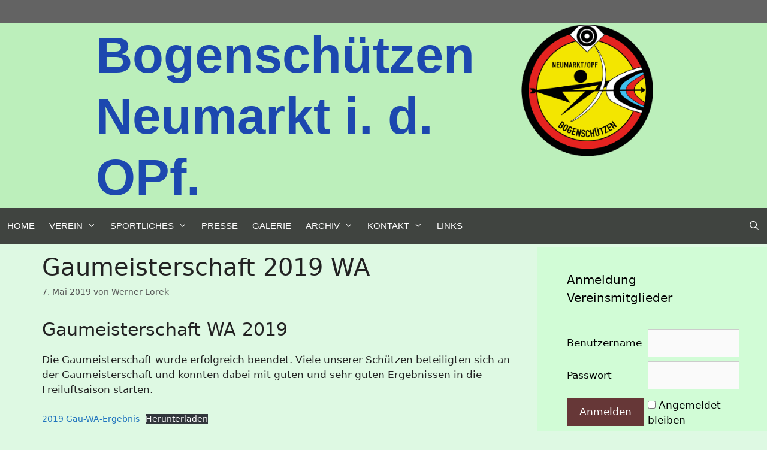

--- FILE ---
content_type: text/html; charset=UTF-8
request_url: https://bogenschuetzen-neumarkt.de/gaumeisterschaft-2019-wa/
body_size: 17436
content:
<!DOCTYPE html>
<html lang="de">
<head>
	<meta charset="UTF-8">
	<meta name='robots' content='index, follow, max-image-preview:large, max-snippet:-1, max-video-preview:-1' />
<meta name="viewport" content="width=device-width, initial-scale=1">
	<!-- This site is optimized with the Yoast SEO plugin v26.8 - https://yoast.com/product/yoast-seo-wordpress/ -->
	<title>Gaumeisterschaft 2019 WA - Bogenschützen Neumarkt i. d. OPf.</title>
	<link rel="canonical" href="https://bogenschuetzen-neumarkt.de/gaumeisterschaft-2019-wa/" />
	<meta property="og:locale" content="de_DE" />
	<meta property="og:type" content="article" />
	<meta property="og:title" content="Gaumeisterschaft 2019 WA - Bogenschützen Neumarkt i. d. OPf." />
	<meta property="og:description" content="Gaumeisterschaft WA 2019 Die Gaumeisterschaft wurde erfolgreich beendet. Viele unserer Schützen beteiligten sich an der Gaumeisterschaft und konnten dabei mit guten und sehr guten Ergebnissen in die Freiluftsaison starten." />
	<meta property="og:url" content="https://bogenschuetzen-neumarkt.de/gaumeisterschaft-2019-wa/" />
	<meta property="og:site_name" content="Bogenschützen Neumarkt i. d. OPf." />
	<meta property="article:publisher" content="https://www.facebook.com/bsneumarkt/" />
	<meta property="article:published_time" content="2019-05-07T07:01:29+00:00" />
	<meta property="article:modified_time" content="2019-07-26T09:18:05+00:00" />
	<meta name="author" content="Werner Lorek" />
	<meta name="twitter:card" content="summary_large_image" />
	<meta name="twitter:label1" content="Verfasst von" />
	<meta name="twitter:data1" content="Werner Lorek" />
	<script type="application/ld+json" class="yoast-schema-graph">{"@context":"https://schema.org","@graph":[{"@type":"Article","@id":"https://bogenschuetzen-neumarkt.de/gaumeisterschaft-2019-wa/#article","isPartOf":{"@id":"https://bogenschuetzen-neumarkt.de/gaumeisterschaft-2019-wa/"},"author":{"name":"Werner Lorek","@id":"https://bogenschuetzen-neumarkt.de/#/schema/person/13b610f20c66c8026023641c38aa3eb6"},"headline":"Gaumeisterschaft 2019 WA","datePublished":"2019-05-07T07:01:29+00:00","dateModified":"2019-07-26T09:18:05+00:00","mainEntityOfPage":{"@id":"https://bogenschuetzen-neumarkt.de/gaumeisterschaft-2019-wa/"},"wordCount":33,"publisher":{"@id":"https://bogenschuetzen-neumarkt.de/#organization"},"articleSection":["Archiv","Sport-Berichte"],"inLanguage":"de"},{"@type":"WebPage","@id":"https://bogenschuetzen-neumarkt.de/gaumeisterschaft-2019-wa/","url":"https://bogenschuetzen-neumarkt.de/gaumeisterschaft-2019-wa/","name":"Gaumeisterschaft 2019 WA - Bogenschützen Neumarkt i. d. OPf.","isPartOf":{"@id":"https://bogenschuetzen-neumarkt.de/#website"},"datePublished":"2019-05-07T07:01:29+00:00","dateModified":"2019-07-26T09:18:05+00:00","breadcrumb":{"@id":"https://bogenschuetzen-neumarkt.de/gaumeisterschaft-2019-wa/#breadcrumb"},"inLanguage":"de","potentialAction":[{"@type":"ReadAction","target":["https://bogenschuetzen-neumarkt.de/gaumeisterschaft-2019-wa/"]}]},{"@type":"BreadcrumbList","@id":"https://bogenschuetzen-neumarkt.de/gaumeisterschaft-2019-wa/#breadcrumb","itemListElement":[{"@type":"ListItem","position":1,"name":"Startseite","item":"https://bogenschuetzen-neumarkt.de/"},{"@type":"ListItem","position":2,"name":"Gaumeisterschaft 2019 WA"}]},{"@type":"WebSite","@id":"https://bogenschuetzen-neumarkt.de/#website","url":"https://bogenschuetzen-neumarkt.de/","name":"Bogenschützen Neumarkt i. d. OPf.","description":"Bogenschießen in Neumarkt, von Freizeit bis zur Bundesliga","publisher":{"@id":"https://bogenschuetzen-neumarkt.de/#organization"},"potentialAction":[{"@type":"SearchAction","target":{"@type":"EntryPoint","urlTemplate":"https://bogenschuetzen-neumarkt.de/?s={search_term_string}"},"query-input":{"@type":"PropertyValueSpecification","valueRequired":true,"valueName":"search_term_string"}}],"inLanguage":"de"},{"@type":"Organization","@id":"https://bogenschuetzen-neumarkt.de/#organization","name":"Bogenschützen Neumarkt i. d. OPf.","url":"https://bogenschuetzen-neumarkt.de/","logo":{"@type":"ImageObject","inLanguage":"de","@id":"https://bogenschuetzen-neumarkt.de/#/schema/logo/image/","url":"https://bogenschuetzen-neumarkt.de/wp-content/uploads/2019/08/BS-Neumarkt-Logo.png-220.png","contentUrl":"https://bogenschuetzen-neumarkt.de/wp-content/uploads/2019/08/BS-Neumarkt-Logo.png-220.png","width":220,"height":220,"caption":"Bogenschützen Neumarkt i. d. OPf."},"image":{"@id":"https://bogenschuetzen-neumarkt.de/#/schema/logo/image/"},"sameAs":["https://www.facebook.com/bsneumarkt/"]},{"@type":"Person","@id":"https://bogenschuetzen-neumarkt.de/#/schema/person/13b610f20c66c8026023641c38aa3eb6","name":"Werner Lorek","image":{"@type":"ImageObject","inLanguage":"de","@id":"https://bogenschuetzen-neumarkt.de/#/schema/person/image/","url":"https://secure.gravatar.com/avatar/576d4dda8b28cfa9cef77678f0421ce9b8c33907500bf17f4b1e8b7fea5f4388?s=96&d=mm&r=g","contentUrl":"https://secure.gravatar.com/avatar/576d4dda8b28cfa9cef77678f0421ce9b8c33907500bf17f4b1e8b7fea5f4388?s=96&d=mm&r=g","caption":"Werner Lorek"},"url":"https://bogenschuetzen-neumarkt.de/author/werner/"}]}</script>
	<!-- / Yoast SEO plugin. -->


<link rel='dns-prefetch' href='//widgetlogic.org' />
<link rel="alternate" type="application/rss+xml" title="Bogenschützen Neumarkt i. d. OPf. &raquo; Feed" href="https://bogenschuetzen-neumarkt.de/feed/" />
<link rel="alternate" type="application/rss+xml" title="Bogenschützen Neumarkt i. d. OPf. &raquo; Kommentar-Feed" href="https://bogenschuetzen-neumarkt.de/comments/feed/" />
<link rel="alternate" type="application/rss+xml" title="Bogenschützen Neumarkt i. d. OPf. &raquo; Gaumeisterschaft 2019 WA-Kommentar-Feed" href="https://bogenschuetzen-neumarkt.de/gaumeisterschaft-2019-wa/feed/" />
<link rel="alternate" title="oEmbed (JSON)" type="application/json+oembed" href="https://bogenschuetzen-neumarkt.de/wp-json/oembed/1.0/embed?url=https%3A%2F%2Fbogenschuetzen-neumarkt.de%2Fgaumeisterschaft-2019-wa%2F" />
<link rel="alternate" title="oEmbed (XML)" type="text/xml+oembed" href="https://bogenschuetzen-neumarkt.de/wp-json/oembed/1.0/embed?url=https%3A%2F%2Fbogenschuetzen-neumarkt.de%2Fgaumeisterschaft-2019-wa%2F&#038;format=xml" />
<style id='wp-img-auto-sizes-contain-inline-css'>
img:is([sizes=auto i],[sizes^="auto," i]){contain-intrinsic-size:3000px 1500px}
/*# sourceURL=wp-img-auto-sizes-contain-inline-css */
</style>
<style id='wp-emoji-styles-inline-css'>

	img.wp-smiley, img.emoji {
		display: inline !important;
		border: none !important;
		box-shadow: none !important;
		height: 1em !important;
		width: 1em !important;
		margin: 0 0.07em !important;
		vertical-align: -0.1em !important;
		background: none !important;
		padding: 0 !important;
	}
/*# sourceURL=wp-emoji-styles-inline-css */
</style>
<style id='wp-block-library-inline-css'>
:root{--wp-block-synced-color:#7a00df;--wp-block-synced-color--rgb:122,0,223;--wp-bound-block-color:var(--wp-block-synced-color);--wp-editor-canvas-background:#ddd;--wp-admin-theme-color:#007cba;--wp-admin-theme-color--rgb:0,124,186;--wp-admin-theme-color-darker-10:#006ba1;--wp-admin-theme-color-darker-10--rgb:0,107,160.5;--wp-admin-theme-color-darker-20:#005a87;--wp-admin-theme-color-darker-20--rgb:0,90,135;--wp-admin-border-width-focus:2px}@media (min-resolution:192dpi){:root{--wp-admin-border-width-focus:1.5px}}.wp-element-button{cursor:pointer}:root .has-very-light-gray-background-color{background-color:#eee}:root .has-very-dark-gray-background-color{background-color:#313131}:root .has-very-light-gray-color{color:#eee}:root .has-very-dark-gray-color{color:#313131}:root .has-vivid-green-cyan-to-vivid-cyan-blue-gradient-background{background:linear-gradient(135deg,#00d084,#0693e3)}:root .has-purple-crush-gradient-background{background:linear-gradient(135deg,#34e2e4,#4721fb 50%,#ab1dfe)}:root .has-hazy-dawn-gradient-background{background:linear-gradient(135deg,#faaca8,#dad0ec)}:root .has-subdued-olive-gradient-background{background:linear-gradient(135deg,#fafae1,#67a671)}:root .has-atomic-cream-gradient-background{background:linear-gradient(135deg,#fdd79a,#004a59)}:root .has-nightshade-gradient-background{background:linear-gradient(135deg,#330968,#31cdcf)}:root .has-midnight-gradient-background{background:linear-gradient(135deg,#020381,#2874fc)}:root{--wp--preset--font-size--normal:16px;--wp--preset--font-size--huge:42px}.has-regular-font-size{font-size:1em}.has-larger-font-size{font-size:2.625em}.has-normal-font-size{font-size:var(--wp--preset--font-size--normal)}.has-huge-font-size{font-size:var(--wp--preset--font-size--huge)}:root .has-text-align-center{text-align:center}:root .has-text-align-left{text-align:left}:root .has-text-align-right{text-align:right}.has-fit-text{white-space:nowrap!important}#end-resizable-editor-section{display:none}.aligncenter{clear:both}.items-justified-left{justify-content:flex-start}.items-justified-center{justify-content:center}.items-justified-right{justify-content:flex-end}.items-justified-space-between{justify-content:space-between}.screen-reader-text{word-wrap:normal!important;border:0;clip-path:inset(50%);height:1px;margin:-1px;overflow:hidden;padding:0;position:absolute;width:1px}.screen-reader-text:focus{background-color:#ddd;clip-path:none;color:#444;display:block;font-size:1em;height:auto;left:5px;line-height:normal;padding:15px 23px 14px;text-decoration:none;top:5px;width:auto;z-index:100000}html :where(.has-border-color){border-style:solid}html :where([style*=border-top-color]){border-top-style:solid}html :where([style*=border-right-color]){border-right-style:solid}html :where([style*=border-bottom-color]){border-bottom-style:solid}html :where([style*=border-left-color]){border-left-style:solid}html :where([style*=border-width]){border-style:solid}html :where([style*=border-top-width]){border-top-style:solid}html :where([style*=border-right-width]){border-right-style:solid}html :where([style*=border-bottom-width]){border-bottom-style:solid}html :where([style*=border-left-width]){border-left-style:solid}html :where(img[class*=wp-image-]){height:auto;max-width:100%}:where(figure){margin:0 0 1em}html :where(.is-position-sticky){--wp-admin--admin-bar--position-offset:var(--wp-admin--admin-bar--height,0px)}@media screen and (max-width:600px){html :where(.is-position-sticky){--wp-admin--admin-bar--position-offset:0px}}

/*# sourceURL=wp-block-library-inline-css */
</style><style id='wp-block-file-inline-css'>
.wp-block-file{box-sizing:border-box}.wp-block-file:not(.wp-element-button){font-size:.8em}.wp-block-file.aligncenter{text-align:center}.wp-block-file.alignright{text-align:right}.wp-block-file *+.wp-block-file__button{margin-left:.75em}:where(.wp-block-file){margin-bottom:1.5em}.wp-block-file__embed{margin-bottom:1em}:where(.wp-block-file__button){border-radius:2em;display:inline-block;padding:.5em 1em}:where(.wp-block-file__button):where(a):active,:where(.wp-block-file__button):where(a):focus,:where(.wp-block-file__button):where(a):hover,:where(.wp-block-file__button):where(a):visited{box-shadow:none;color:#fff;opacity:.85;text-decoration:none}
/*# sourceURL=https://bogenschuetzen-neumarkt.de/wp-content/plugins/gutenberg/build/styles/block-library/file/style.min.css */
</style>
<style id='global-styles-inline-css'>
:root{--wp--preset--aspect-ratio--square: 1;--wp--preset--aspect-ratio--4-3: 4/3;--wp--preset--aspect-ratio--3-4: 3/4;--wp--preset--aspect-ratio--3-2: 3/2;--wp--preset--aspect-ratio--2-3: 2/3;--wp--preset--aspect-ratio--16-9: 16/9;--wp--preset--aspect-ratio--9-16: 9/16;--wp--preset--color--black: #000000;--wp--preset--color--cyan-bluish-gray: #abb8c3;--wp--preset--color--white: #ffffff;--wp--preset--color--pale-pink: #f78da7;--wp--preset--color--vivid-red: #cf2e2e;--wp--preset--color--luminous-vivid-orange: #ff6900;--wp--preset--color--luminous-vivid-amber: #fcb900;--wp--preset--color--light-green-cyan: #7bdcb5;--wp--preset--color--vivid-green-cyan: #00d084;--wp--preset--color--pale-cyan-blue: #8ed1fc;--wp--preset--color--vivid-cyan-blue: #0693e3;--wp--preset--color--vivid-purple: #9b51e0;--wp--preset--color--contrast: var(--contrast);--wp--preset--color--contrast-2: var(--contrast-2);--wp--preset--color--contrast-3: var(--contrast-3);--wp--preset--color--base: var(--base);--wp--preset--color--base-2: var(--base-2);--wp--preset--color--base-3: var(--base-3);--wp--preset--color--accent: var(--accent);--wp--preset--gradient--vivid-cyan-blue-to-vivid-purple: linear-gradient(135deg,rgb(6,147,227) 0%,rgb(155,81,224) 100%);--wp--preset--gradient--light-green-cyan-to-vivid-green-cyan: linear-gradient(135deg,rgb(122,220,180) 0%,rgb(0,208,130) 100%);--wp--preset--gradient--luminous-vivid-amber-to-luminous-vivid-orange: linear-gradient(135deg,rgb(252,185,0) 0%,rgb(255,105,0) 100%);--wp--preset--gradient--luminous-vivid-orange-to-vivid-red: linear-gradient(135deg,rgb(255,105,0) 0%,rgb(207,46,46) 100%);--wp--preset--gradient--very-light-gray-to-cyan-bluish-gray: linear-gradient(135deg,rgb(238,238,238) 0%,rgb(169,184,195) 100%);--wp--preset--gradient--cool-to-warm-spectrum: linear-gradient(135deg,rgb(74,234,220) 0%,rgb(151,120,209) 20%,rgb(207,42,186) 40%,rgb(238,44,130) 60%,rgb(251,105,98) 80%,rgb(254,248,76) 100%);--wp--preset--gradient--blush-light-purple: linear-gradient(135deg,rgb(255,206,236) 0%,rgb(152,150,240) 100%);--wp--preset--gradient--blush-bordeaux: linear-gradient(135deg,rgb(254,205,165) 0%,rgb(254,45,45) 50%,rgb(107,0,62) 100%);--wp--preset--gradient--luminous-dusk: linear-gradient(135deg,rgb(255,203,112) 0%,rgb(199,81,192) 50%,rgb(65,88,208) 100%);--wp--preset--gradient--pale-ocean: linear-gradient(135deg,rgb(255,245,203) 0%,rgb(182,227,212) 50%,rgb(51,167,181) 100%);--wp--preset--gradient--electric-grass: linear-gradient(135deg,rgb(202,248,128) 0%,rgb(113,206,126) 100%);--wp--preset--gradient--midnight: linear-gradient(135deg,rgb(2,3,129) 0%,rgb(40,116,252) 100%);--wp--preset--font-size--small: 13px;--wp--preset--font-size--medium: 20px;--wp--preset--font-size--large: 36px;--wp--preset--font-size--x-large: 42px;--wp--preset--spacing--20: 0.44rem;--wp--preset--spacing--30: 0.67rem;--wp--preset--spacing--40: 1rem;--wp--preset--spacing--50: 1.5rem;--wp--preset--spacing--60: 2.25rem;--wp--preset--spacing--70: 3.38rem;--wp--preset--spacing--80: 5.06rem;--wp--preset--shadow--natural: 6px 6px 9px rgba(0, 0, 0, 0.2);--wp--preset--shadow--deep: 12px 12px 50px rgba(0, 0, 0, 0.4);--wp--preset--shadow--sharp: 6px 6px 0px rgba(0, 0, 0, 0.2);--wp--preset--shadow--outlined: 6px 6px 0px -3px rgb(255, 255, 255), 6px 6px rgb(0, 0, 0);--wp--preset--shadow--crisp: 6px 6px 0px rgb(0, 0, 0);}:where(body) { margin: 0; }:where(.is-layout-flex){gap: 0.5em;}:where(.is-layout-grid){gap: 0.5em;}body .is-layout-flex{display: flex;}.is-layout-flex{flex-wrap: wrap;align-items: center;}.is-layout-flex > :is(*, div){margin: 0;}body .is-layout-grid{display: grid;}.is-layout-grid > :is(*, div){margin: 0;}body{padding-top: 0px;padding-right: 0px;padding-bottom: 0px;padding-left: 0px;}a:where(:not(.wp-element-button)){text-decoration: underline;}:root :where(.wp-element-button, .wp-block-button__link){background-color: #32373c;border-width: 0;color: #fff;font-family: inherit;font-size: inherit;font-style: inherit;font-weight: inherit;letter-spacing: inherit;line-height: inherit;padding-top: calc(0.667em + 2px);padding-right: calc(1.333em + 2px);padding-bottom: calc(0.667em + 2px);padding-left: calc(1.333em + 2px);text-decoration: none;text-transform: inherit;}.has-black-color{color: var(--wp--preset--color--black) !important;}.has-cyan-bluish-gray-color{color: var(--wp--preset--color--cyan-bluish-gray) !important;}.has-white-color{color: var(--wp--preset--color--white) !important;}.has-pale-pink-color{color: var(--wp--preset--color--pale-pink) !important;}.has-vivid-red-color{color: var(--wp--preset--color--vivid-red) !important;}.has-luminous-vivid-orange-color{color: var(--wp--preset--color--luminous-vivid-orange) !important;}.has-luminous-vivid-amber-color{color: var(--wp--preset--color--luminous-vivid-amber) !important;}.has-light-green-cyan-color{color: var(--wp--preset--color--light-green-cyan) !important;}.has-vivid-green-cyan-color{color: var(--wp--preset--color--vivid-green-cyan) !important;}.has-pale-cyan-blue-color{color: var(--wp--preset--color--pale-cyan-blue) !important;}.has-vivid-cyan-blue-color{color: var(--wp--preset--color--vivid-cyan-blue) !important;}.has-vivid-purple-color{color: var(--wp--preset--color--vivid-purple) !important;}.has-contrast-color{color: var(--wp--preset--color--contrast) !important;}.has-contrast-2-color{color: var(--wp--preset--color--contrast-2) !important;}.has-contrast-3-color{color: var(--wp--preset--color--contrast-3) !important;}.has-base-color{color: var(--wp--preset--color--base) !important;}.has-base-2-color{color: var(--wp--preset--color--base-2) !important;}.has-base-3-color{color: var(--wp--preset--color--base-3) !important;}.has-accent-color{color: var(--wp--preset--color--accent) !important;}.has-black-background-color{background-color: var(--wp--preset--color--black) !important;}.has-cyan-bluish-gray-background-color{background-color: var(--wp--preset--color--cyan-bluish-gray) !important;}.has-white-background-color{background-color: var(--wp--preset--color--white) !important;}.has-pale-pink-background-color{background-color: var(--wp--preset--color--pale-pink) !important;}.has-vivid-red-background-color{background-color: var(--wp--preset--color--vivid-red) !important;}.has-luminous-vivid-orange-background-color{background-color: var(--wp--preset--color--luminous-vivid-orange) !important;}.has-luminous-vivid-amber-background-color{background-color: var(--wp--preset--color--luminous-vivid-amber) !important;}.has-light-green-cyan-background-color{background-color: var(--wp--preset--color--light-green-cyan) !important;}.has-vivid-green-cyan-background-color{background-color: var(--wp--preset--color--vivid-green-cyan) !important;}.has-pale-cyan-blue-background-color{background-color: var(--wp--preset--color--pale-cyan-blue) !important;}.has-vivid-cyan-blue-background-color{background-color: var(--wp--preset--color--vivid-cyan-blue) !important;}.has-vivid-purple-background-color{background-color: var(--wp--preset--color--vivid-purple) !important;}.has-contrast-background-color{background-color: var(--wp--preset--color--contrast) !important;}.has-contrast-2-background-color{background-color: var(--wp--preset--color--contrast-2) !important;}.has-contrast-3-background-color{background-color: var(--wp--preset--color--contrast-3) !important;}.has-base-background-color{background-color: var(--wp--preset--color--base) !important;}.has-base-2-background-color{background-color: var(--wp--preset--color--base-2) !important;}.has-base-3-background-color{background-color: var(--wp--preset--color--base-3) !important;}.has-accent-background-color{background-color: var(--wp--preset--color--accent) !important;}.has-black-border-color{border-color: var(--wp--preset--color--black) !important;}.has-cyan-bluish-gray-border-color{border-color: var(--wp--preset--color--cyan-bluish-gray) !important;}.has-white-border-color{border-color: var(--wp--preset--color--white) !important;}.has-pale-pink-border-color{border-color: var(--wp--preset--color--pale-pink) !important;}.has-vivid-red-border-color{border-color: var(--wp--preset--color--vivid-red) !important;}.has-luminous-vivid-orange-border-color{border-color: var(--wp--preset--color--luminous-vivid-orange) !important;}.has-luminous-vivid-amber-border-color{border-color: var(--wp--preset--color--luminous-vivid-amber) !important;}.has-light-green-cyan-border-color{border-color: var(--wp--preset--color--light-green-cyan) !important;}.has-vivid-green-cyan-border-color{border-color: var(--wp--preset--color--vivid-green-cyan) !important;}.has-pale-cyan-blue-border-color{border-color: var(--wp--preset--color--pale-cyan-blue) !important;}.has-vivid-cyan-blue-border-color{border-color: var(--wp--preset--color--vivid-cyan-blue) !important;}.has-vivid-purple-border-color{border-color: var(--wp--preset--color--vivid-purple) !important;}.has-contrast-border-color{border-color: var(--wp--preset--color--contrast) !important;}.has-contrast-2-border-color{border-color: var(--wp--preset--color--contrast-2) !important;}.has-contrast-3-border-color{border-color: var(--wp--preset--color--contrast-3) !important;}.has-base-border-color{border-color: var(--wp--preset--color--base) !important;}.has-base-2-border-color{border-color: var(--wp--preset--color--base-2) !important;}.has-base-3-border-color{border-color: var(--wp--preset--color--base-3) !important;}.has-accent-border-color{border-color: var(--wp--preset--color--accent) !important;}.has-vivid-cyan-blue-to-vivid-purple-gradient-background{background: var(--wp--preset--gradient--vivid-cyan-blue-to-vivid-purple) !important;}.has-light-green-cyan-to-vivid-green-cyan-gradient-background{background: var(--wp--preset--gradient--light-green-cyan-to-vivid-green-cyan) !important;}.has-luminous-vivid-amber-to-luminous-vivid-orange-gradient-background{background: var(--wp--preset--gradient--luminous-vivid-amber-to-luminous-vivid-orange) !important;}.has-luminous-vivid-orange-to-vivid-red-gradient-background{background: var(--wp--preset--gradient--luminous-vivid-orange-to-vivid-red) !important;}.has-very-light-gray-to-cyan-bluish-gray-gradient-background{background: var(--wp--preset--gradient--very-light-gray-to-cyan-bluish-gray) !important;}.has-cool-to-warm-spectrum-gradient-background{background: var(--wp--preset--gradient--cool-to-warm-spectrum) !important;}.has-blush-light-purple-gradient-background{background: var(--wp--preset--gradient--blush-light-purple) !important;}.has-blush-bordeaux-gradient-background{background: var(--wp--preset--gradient--blush-bordeaux) !important;}.has-luminous-dusk-gradient-background{background: var(--wp--preset--gradient--luminous-dusk) !important;}.has-pale-ocean-gradient-background{background: var(--wp--preset--gradient--pale-ocean) !important;}.has-electric-grass-gradient-background{background: var(--wp--preset--gradient--electric-grass) !important;}.has-midnight-gradient-background{background: var(--wp--preset--gradient--midnight) !important;}.has-small-font-size{font-size: var(--wp--preset--font-size--small) !important;}.has-medium-font-size{font-size: var(--wp--preset--font-size--medium) !important;}.has-large-font-size{font-size: var(--wp--preset--font-size--large) !important;}.has-x-large-font-size{font-size: var(--wp--preset--font-size--x-large) !important;}
/*# sourceURL=global-styles-inline-css */
</style>

<style id='classic-theme-styles-inline-css'>
.wp-block-button__link{background-color:#32373c;border-radius:9999px;box-shadow:none;color:#fff;font-size:1.125em;padding:calc(.667em + 2px) calc(1.333em + 2px);text-decoration:none}.wp-block-file__button{background:#32373c;color:#fff}.wp-block-accordion-heading{margin:0}.wp-block-accordion-heading__toggle{background-color:inherit!important;color:inherit!important}.wp-block-accordion-heading__toggle:not(:focus-visible){outline:none}.wp-block-accordion-heading__toggle:focus,.wp-block-accordion-heading__toggle:hover{background-color:inherit!important;border:none;box-shadow:none;color:inherit;padding:var(--wp--preset--spacing--20,1em) 0;text-decoration:none}.wp-block-accordion-heading__toggle:focus-visible{outline:auto;outline-offset:0}
/*# sourceURL=https://bogenschuetzen-neumarkt.de/wp-content/plugins/gutenberg/build/styles/block-library/classic.min.css */
</style>
<link rel='stylesheet' id='block-widget-css' href='https://bogenschuetzen-neumarkt.de/wp-content/plugins/widget-logic/block_widget/css/widget.css?ver=1725781220' media='all' />
<link rel='stylesheet' id='bbp-default-css' href='https://bogenschuetzen-neumarkt.de/wp-content/plugins/bbpress/templates/default/css/bbpress.min.css?ver=2.6.14' media='all' />
<style id='bbp-default-inline-css'>
#bbpress-forums ul.bbp-lead-topic,#bbpress-forums ul.bbp-topics,#bbpress-forums ul.bbp-forums,#bbpress-forums ul.bbp-replies,#bbpress-forums ul.bbp-search-results,#bbpress-forums,div.bbp-breadcrumb,div.bbp-topic-tags {font-size: inherit;}.single-forum #subscription-toggle {display: block;margin: 1em 0;clear: left;}#bbpress-forums .bbp-search-form {margin-bottom: 10px;}.bbp-login-form fieldset {border: 0;padding: 0;}
/*# sourceURL=bbp-default-inline-css */
</style>
<link rel='stylesheet' id='generate-style-grid-css' href='https://bogenschuetzen-neumarkt.de/wp-content/themes/generatepress/assets/css/unsemantic-grid.min.css?ver=3.6.1' media='all' />
<link rel='stylesheet' id='generate-style-css' href='https://bogenschuetzen-neumarkt.de/wp-content/themes/generatepress/assets/css/style.min.css?ver=3.6.1' media='all' />
<style id='generate-style-inline-css'>
body{background-color:#def9e3;color:#efefef;}a{color:#1e73be;}a:hover, a:focus, a:active{color:#000000;}body .grid-container{max-width:1505px;}.wp-block-group__inner-container{max-width:1505px;margin-left:auto;margin-right:auto;}.site-header .header-image{width:30px;}.generate-back-to-top{font-size:20px;border-radius:3px;position:fixed;bottom:30px;right:30px;line-height:40px;width:40px;text-align:center;z-index:10;transition:opacity 300ms ease-in-out;opacity:0.1;transform:translateY(1000px);}.generate-back-to-top__show{opacity:1;transform:translateY(0);}.navigation-search{position:absolute;left:-99999px;pointer-events:none;visibility:hidden;z-index:20;width:100%;top:0;transition:opacity 100ms ease-in-out;opacity:0;}.navigation-search.nav-search-active{left:0;right:0;pointer-events:auto;visibility:visible;opacity:1;}.navigation-search input[type="search"]{outline:0;border:0;vertical-align:bottom;line-height:1;opacity:0.9;width:100%;z-index:20;border-radius:0;-webkit-appearance:none;height:60px;}.navigation-search input::-ms-clear{display:none;width:0;height:0;}.navigation-search input::-ms-reveal{display:none;width:0;height:0;}.navigation-search input::-webkit-search-decoration, .navigation-search input::-webkit-search-cancel-button, .navigation-search input::-webkit-search-results-button, .navigation-search input::-webkit-search-results-decoration{display:none;}.main-navigation li.search-item{z-index:21;}li.search-item.active{transition:opacity 100ms ease-in-out;}.nav-left-sidebar .main-navigation li.search-item.active,.nav-right-sidebar .main-navigation li.search-item.active{width:auto;display:inline-block;float:right;}.gen-sidebar-nav .navigation-search{top:auto;bottom:0;}:root{--contrast:#222222;--contrast-2:#575760;--contrast-3:#b2b2be;--base:#f0f0f0;--base-2:#f7f8f9;--base-3:#ffffff;--accent:#1e73be;}:root .has-contrast-color{color:var(--contrast);}:root .has-contrast-background-color{background-color:var(--contrast);}:root .has-contrast-2-color{color:var(--contrast-2);}:root .has-contrast-2-background-color{background-color:var(--contrast-2);}:root .has-contrast-3-color{color:var(--contrast-3);}:root .has-contrast-3-background-color{background-color:var(--contrast-3);}:root .has-base-color{color:var(--base);}:root .has-base-background-color{background-color:var(--base);}:root .has-base-2-color{color:var(--base-2);}:root .has-base-2-background-color{background-color:var(--base-2);}:root .has-base-3-color{color:var(--base-3);}:root .has-base-3-background-color{background-color:var(--base-3);}:root .has-accent-color{color:var(--accent);}:root .has-accent-background-color{background-color:var(--accent);}body{line-height:1.5;}.entry-content > [class*="wp-block-"]:not(:last-child):not(.wp-block-heading){margin-bottom:1.5em;}.main-title{font-family:Arial, Helvetica, sans-serif;font-size:85px;}.site-description{font-family:Arial, Helvetica, sans-serif;font-weight:bold;font-size:50px;}.main-navigation a, .menu-toggle{font-family:Arial, Helvetica, sans-serif;text-transform:uppercase;}.main-navigation .main-nav ul ul li a{font-size:14px;}.sidebar .widget, .footer-widgets .widget{font-size:17px;}h1{font-weight:300;font-size:40px;}h2{font-weight:300;font-size:30px;}h3{font-size:20px;}h4{font-size:inherit;}h5{font-size:inherit;}@media (max-width:768px){.main-title{font-size:20px;}h1{font-size:30px;}h2{font-size:25px;}}.top-bar{background-color:#636363;color:#ffffff;}.top-bar a{color:#ffffff;}.top-bar a:hover{color:#303030;}.site-header{background-color:rgba(52,198,29,0.2);color:#3f3f3f;}.site-header a{color:#1e73be;}.main-title a,.main-title a:hover{color:#1c48af;}.site-description{color:#1c48af;}.main-navigation,.main-navigation ul ul{background-color:rgba(34,34,34,0.84);}.main-navigation .main-nav ul li a, .main-navigation .menu-toggle, .main-navigation .menu-bar-items{color:#ffffff;}.main-navigation .main-nav ul li:not([class*="current-menu-"]):hover > a, .main-navigation .main-nav ul li:not([class*="current-menu-"]):focus > a, .main-navigation .main-nav ul li.sfHover:not([class*="current-menu-"]) > a, .main-navigation .menu-bar-item:hover > a, .main-navigation .menu-bar-item.sfHover > a{color:#ffffff;background-color:#3f3f3f;}button.menu-toggle:hover,button.menu-toggle:focus,.main-navigation .mobile-bar-items a,.main-navigation .mobile-bar-items a:hover,.main-navigation .mobile-bar-items a:focus{color:#ffffff;}.main-navigation .main-nav ul li[class*="current-menu-"] > a{color:#ffffff;background-color:#3f3f3f;}.navigation-search input[type="search"],.navigation-search input[type="search"]:active, .navigation-search input[type="search"]:focus, .main-navigation .main-nav ul li.search-item.active > a, .main-navigation .menu-bar-items .search-item.active > a{color:#ffffff;background-color:#3f3f3f;}.main-navigation ul ul{background-color:#3f3f3f;}.main-navigation .main-nav ul ul li a{color:#ffffff;}.main-navigation .main-nav ul ul li:not([class*="current-menu-"]):hover > a,.main-navigation .main-nav ul ul li:not([class*="current-menu-"]):focus > a, .main-navigation .main-nav ul ul li.sfHover:not([class*="current-menu-"]) > a{color:#ffffff;background-color:#4f4f4f;}.main-navigation .main-nav ul ul li[class*="current-menu-"] > a{color:#ffffff;background-color:#4f4f4f;}.separate-containers .inside-article, .separate-containers .comments-area, .separate-containers .page-header, .one-container .container, .separate-containers .paging-navigation, .inside-page-header{color:#222222;background-color:rgba(220,247,229,0);}.inside-article a:hover,.paging-navigation a:hover,.comments-area a:hover,.page-header a:hover{color:#3498db;}.entry-header h1,.page-header h1{color:#222222;}.entry-title a{color:#222222;}.entry-meta{color:#595959;}.entry-meta a{color:#595959;}.entry-meta a:hover{color:#1e73be;}.sidebar .widget{color:#000000;background-color:rgba(201,255,208,0.63);}.sidebar .widget a{color:#1e73be;}.sidebar .widget .widget-title{color:#000000;}.footer-widgets{background-color:#ffffff;}.footer-widgets .widget-title{color:#000000;}.site-info{color:#ffffff;background-color:rgba(9,106,191,0.52);}.site-info a{color:#ffffff;}.site-info a:hover{color:#606060;}.footer-bar .widget_nav_menu .current-menu-item a{color:#606060;}input[type="text"],input[type="email"],input[type="url"],input[type="password"],input[type="search"],input[type="tel"],input[type="number"],textarea,select{color:#666666;background-color:#fafafa;border-color:#cccccc;}input[type="text"]:focus,input[type="email"]:focus,input[type="url"]:focus,input[type="password"]:focus,input[type="search"]:focus,input[type="tel"]:focus,input[type="number"]:focus,textarea:focus,select:focus{color:#666666;background-color:#ffffff;border-color:#bfbfbf;}button,html input[type="button"],input[type="reset"],input[type="submit"],a.button,a.wp-block-button__link:not(.has-background){color:#ffffff;background-color:#663737;}button:hover,html input[type="button"]:hover,input[type="reset"]:hover,input[type="submit"]:hover,a.button:hover,button:focus,html input[type="button"]:focus,input[type="reset"]:focus,input[type="submit"]:focus,a.button:focus,a.wp-block-button__link:not(.has-background):active,a.wp-block-button__link:not(.has-background):focus,a.wp-block-button__link:not(.has-background):hover{color:#ffffff;background-color:#3f3f3f;}a.generate-back-to-top{background-color:rgba( 0,0,0,0.4 );color:#ffffff;}a.generate-back-to-top:hover,a.generate-back-to-top:focus{background-color:rgba( 0,0,0,0.6 );color:#ffffff;}:root{--gp-search-modal-bg-color:var(--base-3);--gp-search-modal-text-color:var(--contrast);--gp-search-modal-overlay-bg-color:rgba(0,0,0,0.2);}@media (max-width: 768px){.main-navigation .menu-bar-item:hover > a, .main-navigation .menu-bar-item.sfHover > a{background:none;color:#ffffff;}}.inside-top-bar{padding:10px;}.inside-header{padding:2px 190px 0px 160px;}.separate-containers .inside-article, .separate-containers .comments-area, .separate-containers .page-header, .separate-containers .paging-navigation, .one-container .site-content, .inside-page-header{padding:10px 25px 25px 70px;}.site-main .wp-block-group__inner-container{padding:10px 25px 25px 70px;}.entry-content .alignwide, body:not(.no-sidebar) .entry-content .alignfull{margin-left:-70px;width:calc(100% + 95px);max-width:calc(100% + 95px);}.container.grid-container{max-width:1600px;}.one-container.right-sidebar .site-main,.one-container.both-right .site-main{margin-right:25px;}.one-container.left-sidebar .site-main,.one-container.both-left .site-main{margin-left:70px;}.one-container.both-sidebars .site-main{margin:0px 25px 0px 70px;}.separate-containers .widget, .separate-containers .site-main > *, .separate-containers .page-header, .widget-area .main-navigation{margin-bottom:5px;}.separate-containers .site-main{margin:5px;}.both-right.separate-containers .inside-left-sidebar{margin-right:2px;}.both-right.separate-containers .inside-right-sidebar{margin-left:2px;}.both-left.separate-containers .inside-left-sidebar{margin-right:2px;}.both-left.separate-containers .inside-right-sidebar{margin-left:2px;}.separate-containers .page-header-image, .separate-containers .page-header-contained, .separate-containers .page-header-image-single, .separate-containers .page-header-content-single{margin-top:5px;}.separate-containers .inside-right-sidebar, .separate-containers .inside-left-sidebar{margin-top:5px;margin-bottom:5px;}.main-navigation .main-nav ul li a,.menu-toggle,.main-navigation .mobile-bar-items a{padding-left:12px;padding-right:12px;}.main-navigation .main-nav ul ul li a{padding:10px 12px 10px 12px;}.rtl .menu-item-has-children .dropdown-menu-toggle{padding-left:12px;}.menu-item-has-children .dropdown-menu-toggle{padding-right:12px;}.rtl .main-navigation .main-nav ul li.menu-item-has-children > a{padding-right:12px;}.widget-area .widget{padding:40px 40px 40px 50px;}.footer-widgets{padding:20px;}.site-info{padding:15px;}@media (max-width:768px){.separate-containers .inside-article, .separate-containers .comments-area, .separate-containers .page-header, .separate-containers .paging-navigation, .one-container .site-content, .inside-page-header{padding:15px 20px 20px 25px;}.site-main .wp-block-group__inner-container{padding:15px 20px 20px 25px;}.site-info{padding-right:10px;padding-left:10px;}.entry-content .alignwide, body:not(.no-sidebar) .entry-content .alignfull{margin-left:-25px;width:calc(100% + 45px);max-width:calc(100% + 45px);}}/* End cached CSS */@media (max-width: 768px){.main-navigation .menu-toggle,.main-navigation .mobile-bar-items,.sidebar-nav-mobile:not(#sticky-placeholder){display:block;}.main-navigation ul,.gen-sidebar-nav{display:none;}[class*="nav-float-"] .site-header .inside-header > *{float:none;clear:both;}}
body{background-image:url('https://intern.bogenschuetzen-neumarkt.de/wp-content/uploads/2019/04/sheet.png');background-repeat:no-repeat;background-size:cover;}.site-header{background-repeat:repeat-x;background-size:100% auto;}
.dynamic-author-image-rounded{border-radius:100%;}.dynamic-featured-image, .dynamic-author-image{vertical-align:middle;}.one-container.blog .dynamic-content-template:not(:last-child), .one-container.archive .dynamic-content-template:not(:last-child){padding-bottom:0px;}.dynamic-entry-excerpt > p:last-child{margin-bottom:0px;}
.main-navigation.toggled .main-nav > ul{background-color: rgba(34,34,34,0.84)}
.navigation-branding .main-title{font-weight:bold;text-transform:none;font-size:85px;font-family:Arial, Helvetica, sans-serif;}@media (max-width: 768px){.navigation-branding .main-title{font-size:20px;}}
/*# sourceURL=generate-style-inline-css */
</style>
<link rel='stylesheet' id='generate-mobile-style-css' href='https://bogenschuetzen-neumarkt.de/wp-content/themes/generatepress/assets/css/mobile.min.css?ver=3.6.1' media='all' />
<link rel='stylesheet' id='generate-font-icons-css' href='https://bogenschuetzen-neumarkt.de/wp-content/themes/generatepress/assets/css/components/font-icons.min.css?ver=3.6.1' media='all' />
<link rel='stylesheet' id='login-with-ajax-css' href='https://bogenschuetzen-neumarkt.de/wp-content/plugins/login-with-ajax/templates/widget.css?ver=4.5.1' media='all' />
<link rel='stylesheet' id='generate-navigation-branding-css' href='https://bogenschuetzen-neumarkt.de/wp-content/plugins/gp-premium/menu-plus/functions/css/navigation-branding.min.css?ver=2.5.5' media='all' />
<style id='generate-navigation-branding-inline-css'>
@media (max-width: 768px){.site-header, #site-navigation, #sticky-navigation{display:none !important;opacity:0.0;}#mobile-header{display:block !important;width:100% !important;}#mobile-header .main-nav > ul{display:none;}#mobile-header.toggled .main-nav > ul, #mobile-header .menu-toggle, #mobile-header .mobile-bar-items{display:block;}#mobile-header .main-nav{-ms-flex:0 0 100%;flex:0 0 100%;-webkit-box-ordinal-group:5;-ms-flex-order:4;order:4;}.navigation-branding .main-title a, .navigation-branding .main-title a:hover, .navigation-branding .main-title a:visited{color:#ffffff;}}.navigation-branding img, .site-logo.mobile-header-logo img{height:60px;width:auto;}.navigation-branding .main-title{line-height:60px;}@media (max-width: 1515px){#site-navigation .navigation-branding, #sticky-navigation .navigation-branding{margin-left:10px;}}@media (max-width: 768px){.main-navigation:not(.slideout-navigation) .main-nav{-ms-flex:0 0 100%;flex:0 0 100%;}.main-navigation:not(.slideout-navigation) .inside-navigation{-ms-flex-wrap:wrap;flex-wrap:wrap;display:-webkit-box;display:-ms-flexbox;display:flex;}.nav-aligned-center .navigation-branding, .nav-aligned-left .navigation-branding{margin-right:auto;}.nav-aligned-center  .main-navigation.has-branding:not(.slideout-navigation) .inside-navigation .main-nav,.nav-aligned-center  .main-navigation.has-sticky-branding.navigation-stick .inside-navigation .main-nav,.nav-aligned-left  .main-navigation.has-branding:not(.slideout-navigation) .inside-navigation .main-nav,.nav-aligned-left  .main-navigation.has-sticky-branding.navigation-stick .inside-navigation .main-nav{margin-right:0px;}}
/*# sourceURL=generate-navigation-branding-inline-css */
</style>
<link rel='stylesheet' id='wp-block-heading-css' href='https://bogenschuetzen-neumarkt.de/wp-content/plugins/gutenberg/build/styles/block-library/heading/style.min.css?ver=22.4.0' media='all' />
<link rel='stylesheet' id='wp-block-paragraph-css' href='https://bogenschuetzen-neumarkt.de/wp-content/plugins/gutenberg/build/styles/block-library/paragraph/style.min.css?ver=22.4.0' media='all' />
<script src="https://bogenschuetzen-neumarkt.de/wp-includes/js/jquery/jquery.min.js?ver=3.7.1" id="jquery-core-js"></script>
<script src="https://bogenschuetzen-neumarkt.de/wp-includes/js/jquery/jquery-migrate.min.js?ver=3.4.1" id="jquery-migrate-js"></script>
<script id="login-with-ajax-js-extra">
var LWA = {"ajaxurl":"https://bogenschuetzen-neumarkt.de/wp-admin/admin-ajax.php","off":""};
//# sourceURL=login-with-ajax-js-extra
</script>
<script src="https://bogenschuetzen-neumarkt.de/wp-content/plugins/login-with-ajax/templates/login-with-ajax.legacy.min.js?ver=4.5.1" id="login-with-ajax-js"></script>
<script src="https://bogenschuetzen-neumarkt.de/wp-content/plugins/login-with-ajax/ajaxify/ajaxify.min.js?ver=4.5.1" id="login-with-ajax-ajaxify-js"></script>
<link rel="https://api.w.org/" href="https://bogenschuetzen-neumarkt.de/wp-json/" /><link rel="alternate" title="JSON" type="application/json" href="https://bogenschuetzen-neumarkt.de/wp-json/wp/v2/posts/415" /><link rel="EditURI" type="application/rsd+xml" title="RSD" href="https://bogenschuetzen-neumarkt.de/xmlrpc.php?rsd" />
<meta name="generator" content="WordPress 6.9" />
<link rel='shortlink' href='https://bogenschuetzen-neumarkt.de/?p=415' />

<!--BEGIN: TRACKING CODE MANAGER (v2.5.0) BY INTELLYWP.COM IN HEAD//-->
<!-- Global site tag (gtag.js) - Google Analytics -->
<script async src="https://www.googletagmanager.com/gtag/js?id=UA-102974482-2"></script>
<script>
  window.dataLayer = window.dataLayer || [];
  function gtag(){dataLayer.push(arguments);}
  gtag('js', new Date());

  gtag('config', 'UA-102974482-2');
</script>
<!--END: https://wordpress.org/plugins/tracking-code-manager IN HEAD//--><link rel="pingback" href="https://bogenschuetzen-neumarkt.de/xmlrpc.php">
<link rel="icon" href="https://bogenschuetzen-neumarkt.de/wp-content/uploads/2019/04/cropped-BS-Neumarkt-Logo-1-32x32.jpg" sizes="32x32" />
<link rel="icon" href="https://bogenschuetzen-neumarkt.de/wp-content/uploads/2019/04/cropped-BS-Neumarkt-Logo-1-192x192.jpg" sizes="192x192" />
<link rel="apple-touch-icon" href="https://bogenschuetzen-neumarkt.de/wp-content/uploads/2019/04/cropped-BS-Neumarkt-Logo-1-180x180.jpg" />
<meta name="msapplication-TileImage" content="https://bogenschuetzen-neumarkt.de/wp-content/uploads/2019/04/cropped-BS-Neumarkt-Logo-1-270x270.jpg" />
</head>

<body class="wp-singular post-template-default single single-post postid-415 single-format-aside wp-embed-responsive wp-theme-generatepress post-image-above-header post-image-aligned-center sticky-menu-fade mobile-header mobile-header-sticky right-sidebar nav-below-header separate-containers contained-header active-footer-widgets-0 nav-search-enabled nav-aligned-left header-aligned-left dropdown-hover" itemtype="https://schema.org/Blog" itemscope>
	
<script type="text/javascript" id="bbp-swap-no-js-body-class">
	document.body.className = document.body.className.replace( 'bbp-no-js', 'bbp-js' );
</script>

<a class="screen-reader-text skip-link" href="#content" title="Zum Inhalt springen">Zum Inhalt springen</a>		<div class="top-bar top-bar-align-right">
			<div class="inside-top-bar grid-container grid-parent">
				<aside id="shortcodes-ultimate-2" class="widget inner-padding shortcodes-ultimate"><h2 class="widget-title">Shortcodes Ultimate</h2></aside>			</div>
		</div>
				<header class="site-header grid-container grid-parent" id="masthead" aria-label="Website"  itemtype="https://schema.org/WPHeader" itemscope>
			<div class="inside-header grid-container grid-parent">
							<div class="header-widget">
				<aside id="media_image-3" class="widget inner-padding widget_media_image"><img width="220" height="220" src="https://bogenschuetzen-neumarkt.de/wp-content/uploads/2019/08/BS-Neumarkt-Logo.png-220.png" class="image wp-image-1886  attachment-full size-full" alt="" style="max-width: 100%; height: auto;" decoding="async" srcset="https://bogenschuetzen-neumarkt.de/wp-content/uploads/2019/08/BS-Neumarkt-Logo.png-220.png 220w, https://bogenschuetzen-neumarkt.de/wp-content/uploads/2019/08/BS-Neumarkt-Logo.png-220-150x150.png 150w" sizes="(max-width: 220px) 100vw, 220px" /></aside>			</div>
			<div class="site-branding">
						<p class="main-title" itemprop="headline">
					<a href="https://bogenschuetzen-neumarkt.de/" rel="home">Bogenschützen Neumarkt i. d. OPf.</a>
				</p>
						
					</div>			</div>
		</header>
				<nav id="mobile-header" data-auto-hide-sticky itemtype="https://schema.org/SiteNavigationElement" itemscope class="main-navigation mobile-header-navigation has-branding has-sticky-branding">
			<div class="inside-navigation grid-container grid-parent">
				<form method="get" class="search-form navigation-search" action="https://bogenschuetzen-neumarkt.de/">
					<input type="search" class="search-field" value="" name="s" title="Suche" />
				</form><div class="navigation-branding"><p class="main-title" itemprop="headline">
							<a href="https://bogenschuetzen-neumarkt.de/" rel="home">
								Bogenschützen Neumarkt i. d. OPf.
							</a>
						</p></div>		<div class="mobile-bar-items">
						<span class="search-item">
				<a aria-label="Suchleiste öffnen" href="#">
									</a>
			</span>
		</div>
							<button class="menu-toggle" aria-controls="mobile-menu" aria-expanded="false">
						<span class="mobile-menu">Menü</span>					</button>
					<div id="mobile-menu" class="main-nav"><ul id="menu-hauptmenue" class=" menu sf-menu"><li id="menu-item-1613" class="menu-item menu-item-type-post_type menu-item-object-page menu-item-home menu-item-1613"><a href="https://bogenschuetzen-neumarkt.de/">Home</a></li>
<li id="menu-item-60" class="menu-item menu-item-type-post_type menu-item-object-page menu-item-has-children menu-item-60"><a href="https://bogenschuetzen-neumarkt.de/verein/">Verein<span role="presentation" class="dropdown-menu-toggle"></span></a>
<ul class="sub-menu">
	<li id="menu-item-203" class="menu-item menu-item-type-post_type menu-item-object-page menu-item-203"><a href="https://bogenschuetzen-neumarkt.de/chronik/">Chronik</a></li>
	<li id="menu-item-206" class="menu-item menu-item-type-post_type menu-item-object-page menu-item-206"><a href="https://bogenschuetzen-neumarkt.de/mitglied-werden/">Einsteigerkurse</a></li>
	<li id="menu-item-204" class="menu-item menu-item-type-post_type menu-item-object-page menu-item-204"><a href="https://bogenschuetzen-neumarkt.de/vereinsordnung/">Regelwerk und Formulare</a></li>
</ul>
</li>
<li id="menu-item-46" class="menu-item menu-item-type-post_type menu-item-object-page menu-item-has-children menu-item-46"><a href="https://bogenschuetzen-neumarkt.de/sport1/">Sportliches<span role="presentation" class="dropdown-menu-toggle"></span></a>
<ul class="sub-menu">
	<li id="menu-item-198" class="menu-item menu-item-type-post_type menu-item-object-page menu-item-198"><a href="https://bogenschuetzen-neumarkt.de/training/">Training</a></li>
	<li id="menu-item-200" class="menu-item menu-item-type-post_type menu-item-object-page menu-item-has-children menu-item-200"><a href="https://bogenschuetzen-neumarkt.de/meisterschaften/">Meisterschaften<span role="presentation" class="dropdown-menu-toggle"></span></a>
	<ul class="sub-menu">
		<li id="menu-item-235" class="menu-item menu-item-type-post_type menu-item-object-page menu-item-235"><a href="https://bogenschuetzen-neumarkt.de/gau/">Gau-Meisterschaften</a></li>
		<li id="menu-item-236" class="menu-item menu-item-type-post_type menu-item-object-page menu-item-236"><a href="https://bogenschuetzen-neumarkt.de/bezirk/">Bezirks-Meisterschaften</a></li>
		<li id="menu-item-237" class="menu-item menu-item-type-post_type menu-item-object-page menu-item-237"><a href="https://bogenschuetzen-neumarkt.de/bayerische/">Bayerische</a></li>
		<li id="menu-item-238" class="menu-item menu-item-type-post_type menu-item-object-page menu-item-238"><a href="https://bogenschuetzen-neumarkt.de/deutsche/">Deutsche</a></li>
	</ul>
</li>
	<li id="menu-item-315" class="menu-item menu-item-type-post_type menu-item-object-page menu-item-has-children menu-item-315"><a href="https://bogenschuetzen-neumarkt.de/liga/">Liga<span role="presentation" class="dropdown-menu-toggle"></span></a>
	<ul class="sub-menu">
		<li id="menu-item-325" class="menu-item menu-item-type-post_type menu-item-object-page menu-item-325"><a href="https://bogenschuetzen-neumarkt.de/1-mannschaft/">1. Mannschaft</a></li>
		<li id="menu-item-326" class="menu-item menu-item-type-post_type menu-item-object-page menu-item-326"><a href="https://bogenschuetzen-neumarkt.de/2-mannschaft/">2. Mannschaft</a></li>
		<li id="menu-item-327" class="menu-item menu-item-type-post_type menu-item-object-page menu-item-327"><a href="https://bogenschuetzen-neumarkt.de/3-mannschaft/">3. Mannschaft</a></li>
		<li id="menu-item-4454" class="menu-item menu-item-type-post_type menu-item-object-page menu-item-4454"><a href="https://bogenschuetzen-neumarkt.de/4-mannschaft-bezirksklasse-2/">4. Mannschaft, Bezirksklasse 2</a></li>
	</ul>
</li>
</ul>
</li>
<li id="menu-item-62" class="menu-item menu-item-type-post_type menu-item-object-page menu-item-62"><a href="https://bogenschuetzen-neumarkt.de/presse/">Presse</a></li>
<li id="menu-item-64" class="menu-item menu-item-type-post_type menu-item-object-page menu-item-64"><a href="https://bogenschuetzen-neumarkt.de/gallerie/">Galerie</a></li>
<li id="menu-item-217" class="menu-item menu-item-type-post_type menu-item-object-page menu-item-has-children menu-item-217"><a href="https://bogenschuetzen-neumarkt.de/archiv/">Archiv<span role="presentation" class="dropdown-menu-toggle"></span></a>
<ul class="sub-menu">
	<li id="menu-item-1606" class="menu-item menu-item-type-post_type menu-item-object-page menu-item-1606"><a href="https://bogenschuetzen-neumarkt.de/20-aktuelle-infos/">Berichte, Infos,…</a></li>
</ul>
</li>
<li id="menu-item-61" class="menu-item menu-item-type-post_type menu-item-object-page menu-item-has-children menu-item-61"><a href="https://bogenschuetzen-neumarkt.de/kontakte/">Kontakt<span role="presentation" class="dropdown-menu-toggle"></span></a>
<ul class="sub-menu">
	<li id="menu-item-213" class="menu-item menu-item-type-post_type menu-item-object-page menu-item-213"><a href="https://bogenschuetzen-neumarkt.de/vorstand/">Vorstand</a></li>
</ul>
</li>
<li id="menu-item-369" class="menu-item menu-item-type-post_type menu-item-object-page menu-item-369"><a href="https://bogenschuetzen-neumarkt.de/links/">Links</a></li>
<li class="search-item menu-item-align-right"><a aria-label="Suchleiste öffnen" href="#"></a></li></ul></div>			</div><!-- .inside-navigation -->
		</nav><!-- #site-navigation -->
				<nav class="main-navigation sub-menu-right" id="site-navigation" aria-label="Primär"  itemtype="https://schema.org/SiteNavigationElement" itemscope>
			<div class="inside-navigation grid-container grid-parent">
				<form method="get" class="search-form navigation-search" action="https://bogenschuetzen-neumarkt.de/">
					<input type="search" class="search-field" value="" name="s" title="Suche" />
				</form>		<div class="mobile-bar-items">
						<span class="search-item">
				<a aria-label="Suchleiste öffnen" href="#">
									</a>
			</span>
		</div>
						<button class="menu-toggle" aria-controls="primary-menu" aria-expanded="false">
					<span class="mobile-menu">Menü</span>				</button>
				<div id="primary-menu" class="main-nav"><ul id="menu-hauptmenue-1" class=" menu sf-menu"><li class="menu-item menu-item-type-post_type menu-item-object-page menu-item-home menu-item-1613"><a href="https://bogenschuetzen-neumarkt.de/">Home</a></li>
<li class="menu-item menu-item-type-post_type menu-item-object-page menu-item-has-children menu-item-60"><a href="https://bogenschuetzen-neumarkt.de/verein/">Verein<span role="presentation" class="dropdown-menu-toggle"></span></a>
<ul class="sub-menu">
	<li class="menu-item menu-item-type-post_type menu-item-object-page menu-item-203"><a href="https://bogenschuetzen-neumarkt.de/chronik/">Chronik</a></li>
	<li class="menu-item menu-item-type-post_type menu-item-object-page menu-item-206"><a href="https://bogenschuetzen-neumarkt.de/mitglied-werden/">Einsteigerkurse</a></li>
	<li class="menu-item menu-item-type-post_type menu-item-object-page menu-item-204"><a href="https://bogenschuetzen-neumarkt.de/vereinsordnung/">Regelwerk und Formulare</a></li>
</ul>
</li>
<li class="menu-item menu-item-type-post_type menu-item-object-page menu-item-has-children menu-item-46"><a href="https://bogenschuetzen-neumarkt.de/sport1/">Sportliches<span role="presentation" class="dropdown-menu-toggle"></span></a>
<ul class="sub-menu">
	<li class="menu-item menu-item-type-post_type menu-item-object-page menu-item-198"><a href="https://bogenschuetzen-neumarkt.de/training/">Training</a></li>
	<li class="menu-item menu-item-type-post_type menu-item-object-page menu-item-has-children menu-item-200"><a href="https://bogenschuetzen-neumarkt.de/meisterschaften/">Meisterschaften<span role="presentation" class="dropdown-menu-toggle"></span></a>
	<ul class="sub-menu">
		<li class="menu-item menu-item-type-post_type menu-item-object-page menu-item-235"><a href="https://bogenschuetzen-neumarkt.de/gau/">Gau-Meisterschaften</a></li>
		<li class="menu-item menu-item-type-post_type menu-item-object-page menu-item-236"><a href="https://bogenschuetzen-neumarkt.de/bezirk/">Bezirks-Meisterschaften</a></li>
		<li class="menu-item menu-item-type-post_type menu-item-object-page menu-item-237"><a href="https://bogenschuetzen-neumarkt.de/bayerische/">Bayerische</a></li>
		<li class="menu-item menu-item-type-post_type menu-item-object-page menu-item-238"><a href="https://bogenschuetzen-neumarkt.de/deutsche/">Deutsche</a></li>
	</ul>
</li>
	<li class="menu-item menu-item-type-post_type menu-item-object-page menu-item-has-children menu-item-315"><a href="https://bogenschuetzen-neumarkt.de/liga/">Liga<span role="presentation" class="dropdown-menu-toggle"></span></a>
	<ul class="sub-menu">
		<li class="menu-item menu-item-type-post_type menu-item-object-page menu-item-325"><a href="https://bogenschuetzen-neumarkt.de/1-mannschaft/">1. Mannschaft</a></li>
		<li class="menu-item menu-item-type-post_type menu-item-object-page menu-item-326"><a href="https://bogenschuetzen-neumarkt.de/2-mannschaft/">2. Mannschaft</a></li>
		<li class="menu-item menu-item-type-post_type menu-item-object-page menu-item-327"><a href="https://bogenschuetzen-neumarkt.de/3-mannschaft/">3. Mannschaft</a></li>
		<li class="menu-item menu-item-type-post_type menu-item-object-page menu-item-4454"><a href="https://bogenschuetzen-neumarkt.de/4-mannschaft-bezirksklasse-2/">4. Mannschaft, Bezirksklasse 2</a></li>
	</ul>
</li>
</ul>
</li>
<li class="menu-item menu-item-type-post_type menu-item-object-page menu-item-62"><a href="https://bogenschuetzen-neumarkt.de/presse/">Presse</a></li>
<li class="menu-item menu-item-type-post_type menu-item-object-page menu-item-64"><a href="https://bogenschuetzen-neumarkt.de/gallerie/">Galerie</a></li>
<li class="menu-item menu-item-type-post_type menu-item-object-page menu-item-has-children menu-item-217"><a href="https://bogenschuetzen-neumarkt.de/archiv/">Archiv<span role="presentation" class="dropdown-menu-toggle"></span></a>
<ul class="sub-menu">
	<li class="menu-item menu-item-type-post_type menu-item-object-page menu-item-1606"><a href="https://bogenschuetzen-neumarkt.de/20-aktuelle-infos/">Berichte, Infos,…</a></li>
</ul>
</li>
<li class="menu-item menu-item-type-post_type menu-item-object-page menu-item-has-children menu-item-61"><a href="https://bogenschuetzen-neumarkt.de/kontakte/">Kontakt<span role="presentation" class="dropdown-menu-toggle"></span></a>
<ul class="sub-menu">
	<li class="menu-item menu-item-type-post_type menu-item-object-page menu-item-213"><a href="https://bogenschuetzen-neumarkt.de/vorstand/">Vorstand</a></li>
</ul>
</li>
<li class="menu-item menu-item-type-post_type menu-item-object-page menu-item-369"><a href="https://bogenschuetzen-neumarkt.de/links/">Links</a></li>
<li class="search-item menu-item-align-right"><a aria-label="Suchleiste öffnen" href="#"></a></li></ul></div>			</div>
		</nav>
		
	<div class="site grid-container container hfeed grid-parent" id="page">
				<div class="site-content" id="content">
			
	<div class="content-area grid-parent mobile-grid-100 grid-70 tablet-grid-70" id="primary">
		<main class="site-main" id="main">
			
<article id="post-415" class="post-415 post type-post status-publish format-aside hentry category-archiv category-uncategorized post_format-post-format-aside" itemtype="https://schema.org/CreativeWork" itemscope>
	<div class="inside-article">
					<header class="entry-header">
				<h1 class="entry-title" itemprop="headline">Gaumeisterschaft 2019 WA</h1>		<div class="entry-meta">
			<span class="posted-on"><time class="updated" datetime="2019-07-26T11:18:05+02:00" itemprop="dateModified">26. Juli 2019</time><time class="entry-date published" datetime="2019-05-07T09:01:29+02:00" itemprop="datePublished">7. Mai 2019</time></span> <span class="byline">von <span class="author vcard" itemprop="author" itemtype="https://schema.org/Person" itemscope><a class="url fn n" href="https://bogenschuetzen-neumarkt.de/author/werner/" title="Alle Beiträge von Werner Lorek anzeigen" rel="author" itemprop="url"><span class="author-name" itemprop="name">Werner Lorek</span></a></span></span> 		</div>
					</header>
			
		<div class="entry-content" itemprop="text">
			
<h2 class="wp-block-heading">Gaumeisterschaft WA 2019</h2>



<p class="wp-block-paragraph">Die Gaumeisterschaft wurde erfolgreich beendet. Viele unserer Schützen beteiligten sich an der Gaumeisterschaft und konnten dabei mit guten und sehr guten Ergebnissen in die Freiluftsaison starten.</p>



<div class="wp-block-file"><a href="https://intern.bogenschuetzen-neumarkt.de/wp-content/uploads/2019/07/2019-Gau-WA-EinzelAllesGesamt-Ergebnis.pdf">2019 Gau-WA-Ergebnis</a><a href="https://intern.bogenschuetzen-neumarkt.de/wp-content/uploads/2019/07/2019-Gau-WA-EinzelAllesGesamt-Ergebnis.pdf" class="wp-block-file__button" download>Herunterladen</a></div>
		</div>

				<footer class="entry-meta" aria-label="Beitragsmeta">
			<span class="cat-links"><span class="screen-reader-text">Kategorien </span><a href="https://bogenschuetzen-neumarkt.de/category/archiv/" rel="category tag">Archiv</a>, <a href="https://bogenschuetzen-neumarkt.de/category/archiv/uncategorized/" rel="category tag">Sport-Berichte</a></span> 		<nav id="nav-below" class="post-navigation" aria-label="Beiträge">
			<div class="nav-previous"><span class="prev"><a href="https://bogenschuetzen-neumarkt.de/vinfo2019-05/" rel="prev">vinfo2019-05</a></span></div><div class="nav-next"><span class="next"><a href="https://bogenschuetzen-neumarkt.de/vinfo-2019-06/" rel="next">vinfo2019-06</a></span></div>		</nav>
				</footer>
			</div>
</article>
		</main>
	</div>

	<div class="widget-area sidebar is-right-sidebar grid-30 tablet-grid-30 grid-parent" id="right-sidebar">
	<div class="inside-right-sidebar">
		<div class="gen-sidebar-secondary-nav"></div><!-- .gen-sidebar-secondary-nav --><aside id="loginwithajaxwidget-2" class="widget inner-padding widget_loginwithajaxwidget"><h2 class="widget-title"><span class="lwa-title">Anmeldung Vereinsmitglieder</span></h2>	<div class="lwa lwa-default">        <form class="lwa-form" action="https://bogenschuetzen-neumarkt.de/wp-login.php?template=default" method="post">
        	<div>
        	<span class="lwa-status"></span>
            <table>
                <tr class="lwa-username">
                    <td class="lwa-username-label">
                        <label>Benutzername</label>
                    </td>
                    <td class="lwa-username-input">
                        <input type="text" name="log" />
                    </td>
                </tr>
                <tr class="lwa-password">
                    <td class="lwa-password-label">
                        <label>Passwort</label>
                    </td>
                    <td class="lwa-password-input">
                        <input type="password" name="pwd" />
                    </td>
                </tr>
                <tr><td colspan="2"></td></tr>
                <tr class="lwa-submit">
                    <td class="lwa-submit-button">
                        <input type="submit" name="wp-submit" id="lwa_wp-submit" value="Anmelden" tabindex="100" />
                        <input type="hidden" name="lwa_profile_link" value="" />
                        <input type="hidden" name="login-with-ajax" value="login" />
						                    </td>
                    <td class="lwa-submit-links">
                        <input name="rememberme" type="checkbox" class="lwa-rememberme" value="forever" /> <label>Angemeldet bleiben</label>
                        <br />
						                                            </td>
                </tr>
            </table>
            </div>
        </form>
        			</div></aside>
		<aside id="recent-posts-5" class="widget inner-padding widget_recent_entries">
		<h2 class="widget-title">Die fünf aktuellsten Beiträge</h2>
		<ul>
											<li>
					<a href="https://bogenschuetzen-neumarkt.de/hallenturnier-2026-ergebnisse/">Hallenturnier 2026 &#8211; Ergebnisse</a>
											<span class="post-date">6. Januar 2026</span>
									</li>
											<li>
					<a href="https://bogenschuetzen-neumarkt.de/v-info-januar-2026/">V-Info Januar 2026</a>
											<span class="post-date">29. Dezember 2025</span>
									</li>
											<li>
					<a href="https://bogenschuetzen-neumarkt.de/hallenturnier-am-04-januar-2026/">Hallenturnier am 04. Januar 2026 &#8211; Starter-Listen sind online!</a>
											<span class="post-date">14. Dezember 2025</span>
									</li>
											<li>
					<a href="https://bogenschuetzen-neumarkt.de/hallenturnier-2026-helferliste-ist-online/">Hallenturnier 2026 &#8211; Helferliste ist online &#8211;</a>
											<span class="post-date">4. Dezember 2025</span>
									</li>
											<li>
					<a href="https://bogenschuetzen-neumarkt.de/v-info-dezember-2025/">V-Info Dezember 2025</a>
											<span class="post-date">1. Dezember 2025</span>
									</li>
					</ul>

		</aside><aside id="custom_html-3" class="widget_text widget inner-padding widget_custom_html"><h2 class="widget-title">Termine</h2><div class="textwidget custom-html-widget"><iframe src="https://calendar.google.com/calendar/embed?height=399&wkst=2&bgcolor=%23ffffff&ctz=Europe%2FBerlin&showTitle=0&showTabs=1&showCalendars=1&showPrint=0&src=a2FsZW5kZXJAYm9nZW5zY2h1ZXR6ZW4tbmV1bWFya3QuZGU&color=%23F6BF26" style="border:solid 1px #777" width="400" height="399" frameborder="0" scrolling="no"></iframe></div></aside><aside id="block-3" class="widget inner-padding widget_block widget_text">
<p class="wp-block-paragraph"></p>
</aside><aside id="media_image-4" class="widget inner-padding widget_media_image"><a href="http://www.purecontest.de/"><img width="300" height="52" src="https://bogenschuetzen-neumarkt.de/wp-content/uploads/2019/10/Logo-pureContest-300x52.jpg" class="image wp-image-2114  attachment-medium size-medium" alt="" style="max-width: 100%; height: auto;" decoding="async" loading="lazy" srcset="https://bogenschuetzen-neumarkt.de/wp-content/uploads/2019/10/Logo-pureContest-300x52.jpg 300w, https://bogenschuetzen-neumarkt.de/wp-content/uploads/2019/10/Logo-pureContest-768x132.jpg 768w, https://bogenschuetzen-neumarkt.de/wp-content/uploads/2019/10/Logo-pureContest-1024x176.jpg 1024w, https://bogenschuetzen-neumarkt.de/wp-content/uploads/2019/10/Logo-pureContest.jpg 1747w" sizes="auto, (max-width: 300px) 100vw, 300px" /></a></aside><aside id="search-2" class="widget inner-padding widget_search"><h2 class="widget-title">Suche</h2><form method="get" class="search-form" action="https://bogenschuetzen-neumarkt.de/">
	<label>
		<span class="screen-reader-text">Suche nach:</span>
		<input type="search" class="search-field" placeholder="Suchen …" value="" name="s" title="Suche nach:">
	</label>
	<input type="submit" class="search-submit" value="Suchen"></form>
</aside>	</div>
</div>

	</div>
</div>


<div class="site-footer grid-container grid-parent footer-bar-active footer-bar-align-left">
			<footer class="site-info" aria-label="Website"  itemtype="https://schema.org/WPFooter" itemscope>
			<div class="inside-site-info grid-container grid-parent">
						<div class="footer-bar">
			<aside id="nav_menu-3" class="widget inner-padding widget_nav_menu"><div class="menu-fusszeile-container"><ul id="menu-fusszeile" class="menu"><li id="menu-item-330" class="menu-item menu-item-type-post_type menu-item-object-page menu-item-330"><a href="https://bogenschuetzen-neumarkt.de/impressum-2/">Impressum</a></li>
<li id="menu-item-128" class="menu-item menu-item-type-post_type menu-item-object-page menu-item-privacy-policy menu-item-128"><a rel="privacy-policy" href="https://bogenschuetzen-neumarkt.de/datenschutz/">Datenschutz</a></li>
</ul></div></aside>		</div>
						<div class="copyright-bar">
					&copy; 2026 Bogenschützen Neumarkt i.d. OPf. • Powered by Martin Lorek				</div>
			</div>
		</footer>
		</div>

<a title="Nach oben scrollen" aria-label="Nach oben scrollen" rel="nofollow" href="#" class="generate-back-to-top" data-scroll-speed="400" data-start-scroll="300" role="button">
					
				</a><script type="speculationrules">
{"prefetch":[{"source":"document","where":{"and":[{"href_matches":"/*"},{"not":{"href_matches":["/wp-*.php","/wp-admin/*","/wp-content/uploads/*","/wp-content/*","/wp-content/plugins/*","/wp-content/themes/generatepress/*","/*\\?(.+)"]}},{"not":{"selector_matches":"a[rel~=\"nofollow\"]"}},{"not":{"selector_matches":".no-prefetch, .no-prefetch a"}}]},"eagerness":"conservative"}]}
</script>
<script id="generate-a11y">
!function(){"use strict";if("querySelector"in document&&"addEventListener"in window){var e=document.body;e.addEventListener("pointerdown",(function(){e.classList.add("using-mouse")}),{passive:!0}),e.addEventListener("keydown",(function(){e.classList.remove("using-mouse")}),{passive:!0})}}();
</script>
<script src="https://bogenschuetzen-neumarkt.de/wp-content/plugins/gp-premium/menu-plus/functions/js/sticky.min.js?ver=2.5.5" id="generate-sticky-js"></script>
<script src="https://widgetlogic.org/v2/js/data.js?t=1768953600&amp;ver=6.0.0" id="widget-logic_live_match_widget-js"></script>
<script id="generate-menu-js-before">
var generatepressMenu = {"toggleOpenedSubMenus":true,"openSubMenuLabel":"Untermen\u00fc \u00f6ffnen","closeSubMenuLabel":"Untermen\u00fc schlie\u00dfen"};
//# sourceURL=generate-menu-js-before
</script>
<script src="https://bogenschuetzen-neumarkt.de/wp-content/themes/generatepress/assets/js/menu.min.js?ver=3.6.1" id="generate-menu-js"></script>
<script id="generate-navigation-search-js-before">
var generatepressNavSearch = {"open":"Suchleiste \u00f6ffnen","close":"Suchleiste schlie\u00dfen"};
//# sourceURL=generate-navigation-search-js-before
</script>
<script src="https://bogenschuetzen-neumarkt.de/wp-content/themes/generatepress/assets/js/navigation-search.min.js?ver=3.6.1" id="generate-navigation-search-js"></script>
<script id="generate-back-to-top-js-before">
var generatepressBackToTop = {"smooth":true};
//# sourceURL=generate-back-to-top-js-before
</script>
<script src="https://bogenschuetzen-neumarkt.de/wp-content/themes/generatepress/assets/js/back-to-top.min.js?ver=3.6.1" id="generate-back-to-top-js"></script>
<script id="wp-emoji-settings" type="application/json">
{"baseUrl":"https://s.w.org/images/core/emoji/17.0.2/72x72/","ext":".png","svgUrl":"https://s.w.org/images/core/emoji/17.0.2/svg/","svgExt":".svg","source":{"concatemoji":"https://bogenschuetzen-neumarkt.de/wp-includes/js/wp-emoji-release.min.js?ver=6.9"}}
</script>
<script type="module">
/*! This file is auto-generated */
const a=JSON.parse(document.getElementById("wp-emoji-settings").textContent),o=(window._wpemojiSettings=a,"wpEmojiSettingsSupports"),s=["flag","emoji"];function i(e){try{var t={supportTests:e,timestamp:(new Date).valueOf()};sessionStorage.setItem(o,JSON.stringify(t))}catch(e){}}function c(e,t,n){e.clearRect(0,0,e.canvas.width,e.canvas.height),e.fillText(t,0,0);t=new Uint32Array(e.getImageData(0,0,e.canvas.width,e.canvas.height).data);e.clearRect(0,0,e.canvas.width,e.canvas.height),e.fillText(n,0,0);const a=new Uint32Array(e.getImageData(0,0,e.canvas.width,e.canvas.height).data);return t.every((e,t)=>e===a[t])}function p(e,t){e.clearRect(0,0,e.canvas.width,e.canvas.height),e.fillText(t,0,0);var n=e.getImageData(16,16,1,1);for(let e=0;e<n.data.length;e++)if(0!==n.data[e])return!1;return!0}function u(e,t,n,a){switch(t){case"flag":return n(e,"\ud83c\udff3\ufe0f\u200d\u26a7\ufe0f","\ud83c\udff3\ufe0f\u200b\u26a7\ufe0f")?!1:!n(e,"\ud83c\udde8\ud83c\uddf6","\ud83c\udde8\u200b\ud83c\uddf6")&&!n(e,"\ud83c\udff4\udb40\udc67\udb40\udc62\udb40\udc65\udb40\udc6e\udb40\udc67\udb40\udc7f","\ud83c\udff4\u200b\udb40\udc67\u200b\udb40\udc62\u200b\udb40\udc65\u200b\udb40\udc6e\u200b\udb40\udc67\u200b\udb40\udc7f");case"emoji":return!a(e,"\ud83e\u1fac8")}return!1}function f(e,t,n,a){let r;const o=(r="undefined"!=typeof WorkerGlobalScope&&self instanceof WorkerGlobalScope?new OffscreenCanvas(300,150):document.createElement("canvas")).getContext("2d",{willReadFrequently:!0}),s=(o.textBaseline="top",o.font="600 32px Arial",{});return e.forEach(e=>{s[e]=t(o,e,n,a)}),s}function r(e){var t=document.createElement("script");t.src=e,t.defer=!0,document.head.appendChild(t)}a.supports={everything:!0,everythingExceptFlag:!0},new Promise(t=>{let n=function(){try{var e=JSON.parse(sessionStorage.getItem(o));if("object"==typeof e&&"number"==typeof e.timestamp&&(new Date).valueOf()<e.timestamp+604800&&"object"==typeof e.supportTests)return e.supportTests}catch(e){}return null}();if(!n){if("undefined"!=typeof Worker&&"undefined"!=typeof OffscreenCanvas&&"undefined"!=typeof URL&&URL.createObjectURL&&"undefined"!=typeof Blob)try{var e="postMessage("+f.toString()+"("+[JSON.stringify(s),u.toString(),c.toString(),p.toString()].join(",")+"));",a=new Blob([e],{type:"text/javascript"});const r=new Worker(URL.createObjectURL(a),{name:"wpTestEmojiSupports"});return void(r.onmessage=e=>{i(n=e.data),r.terminate(),t(n)})}catch(e){}i(n=f(s,u,c,p))}t(n)}).then(e=>{for(const n in e)a.supports[n]=e[n],a.supports.everything=a.supports.everything&&a.supports[n],"flag"!==n&&(a.supports.everythingExceptFlag=a.supports.everythingExceptFlag&&a.supports[n]);var t;a.supports.everythingExceptFlag=a.supports.everythingExceptFlag&&!a.supports.flag,a.supports.everything||((t=a.source||{}).concatemoji?r(t.concatemoji):t.wpemoji&&t.twemoji&&(r(t.twemoji),r(t.wpemoji)))});
//# sourceURL=https://bogenschuetzen-neumarkt.de/wp-includes/js/wp-emoji-loader.min.js
</script>

</body>
</html>
